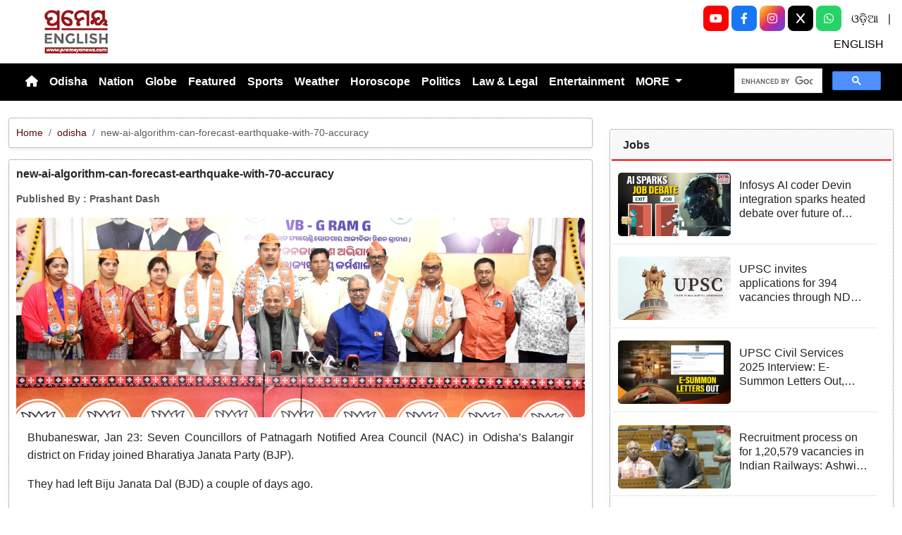

--- FILE ---
content_type: text/html; charset=utf-8
request_url: https://www.prameyanews.com/new-ai-algorithm-can-forecast-earthquake-with-70-accuracy
body_size: 9419
content:
<!DOCTYPE html>

<head>
    <meta charset="utf-8">
    <title>new-ai-algorithm-can-forecast-earthquake-with-70-accuracy - Prameya News </title>
    <meta name="csrf-token" content="TbUtkQhKXVEQDdM69N7vp6IJEJRV7qTIaRtNtyQT">
    <link rel="icon" type="image/x-icon" href="https://www.prameyanews.com/assets/images/favicon.ico">
    <meta name="google-site-verification" content="6LwY0CChswLUWLAdlM9X-jCHjgX1GBgRTj1gFG6FbOE" />
    <!-- Meta Description -->
    <meta name="description" content="&lt;p style=&quot;text-align: justify; font-family: Arial, sans-serif !important; font-size: 16px !important;&quot;&gt;Bhubaneswar, Jan 23: Seven Councillors of Patnagarh Notified Area Council (NAC) in Odisha&amp;rsquo;s Balangir district on Friday joined Bharatiya Janata Party (BJP).&lt;/p&gt;

&lt;p style=&quot;text-align: justify; font-family: Arial, sans-serif !important; font-size: 16px !important;&quot;&gt;They had left Biju Janata Dal (BJD) a couple of days ago.&lt;/p&gt;

&lt;p style=&quot;text-align: justify; font-family: Arial, sans-serif !important; font-size: 16px !important;&quot;&gt;The councillors, including the ULB&amp;rsquo;s Vice Chairman, joined the saffron party in the presence of BJP President Manmohan Samal and Deputy Chief Minister KV Singh Deo in Bhubaneswar this evening.&lt;/p&gt;

&lt;p style=&quot;text-align: justify; font-family: Arial, sans-serif !important; font-size: 16px !important;&quot;&gt;The councillors are Prafulla Kumar Meher, Sriram Dalei, Lochan Bhue, Mukund Meher, Hemabanti Meher, Rita Meher and Runu Kumbhar.&lt;/p&gt;

&lt;p style=&quot;text-align: justify; font-family: Arial, sans-serif !important; font-size: 16px !important;&quot;&gt;The BJD on Thursday had suspended NAC Vice Chairman Prafulla Kumar Meher for alleged anti-party activities.&lt;/p&gt;
" />
    <meta name="author" content="Prameya-News7 Bureau" />
    <meta name="keywords" content="new-ai-algorithm-can-forecast-earthquake-with-70-accuracy" />
    <!-- Essential for mobile responsiveness. -->
    <meta name="viewport" content="width=device-width, initial-scale=1.0" />

    <!-- Canonical -->
    <link rel="canonical" href="https://www.prameyanews.com/new-ai-algorithm-can-forecast-earthquake-with-70-accuracy" />


    <!-- Default Open Graph -->
    <meta property="og:title" content="new-ai-algorithm-can-forecast-earthquake-with-70-accuracy - Prameya News" />
    <meta property="og:description" content="&lt;p style=&quot;text-align: justify; font-family: Arial, sans-serif !important; font-size: 16px !important;&quot;&gt;Bhubaneswar, Jan 23: Seven Councillors of Patnagarh Notified Area Council (NAC) in Odisha&amp;rsquo;s Balangir district on Friday joined Bharatiya Janata Party (BJP).&lt;/p&gt;

&lt;p style=&quot;text-align: justify; font-family: Arial, sans-serif !important; font-size: 16px !important;&quot;&gt;They had left Biju Janata Dal (BJD) a couple of days ago.&lt;/p&gt;

&lt;p style=&quot;text-align: justify; font-family: Arial, sans-serif !important; font-size: 16px !important;&quot;&gt;The councillors, including the ULB&amp;rsquo;s Vice Chairman, joined the saffron party in the presence of BJP President Manmohan Samal and Deputy Chief Minister KV Singh Deo in Bhubaneswar this evening.&lt;/p&gt;

&lt;p style=&quot;text-align: justify; font-family: Arial, sans-serif !important; font-size: 16px !important;&quot;&gt;The councillors are Prafulla Kumar Meher, Sriram Dalei, Lochan Bhue, Mukund Meher, Hemabanti Meher, Rita Meher and Runu Kumbhar.&lt;/p&gt;

&lt;p style=&quot;text-align: justify; font-family: Arial, sans-serif !important; font-size: 16px !important;&quot;&gt;The BJD on Thursday had suspended NAC Vice Chairman Prafulla Kumar Meher for alleged anti-party activities.&lt;/p&gt;
" />
    <meta property="og:image" content="https://img.prameyanews.com/FilesUpload/News7/Posts/2026/1/23/1769190614_Odisha_BJP.webp" />
    <meta property="og:url" content="https://www.prameyanews.com/new-ai-algorithm-can-forecast-earthquake-with-70-accuracy" />
    <meta property="og:type" content="website" />
    <meta property="og:site_name" content="prameyanews.com" />
    <meta property="og:locale" content="en_IN" />

    <!-- Twitter -->
    <meta name="twitter:card" content="summary_large_image" />
    <meta name="twitter:title" content="new-ai-algorithm-can-forecast-earthquake-with-70-accuracy - Prameya News" />
    <meta name="twitter:description" content="&lt;p style=&quot;text-align: justify; font-family: Arial, sans-serif !important; font-size: 16px !important;&quot;&gt;Bhubaneswar, Jan 23: Seven Councillors of Patnagarh Notified Area Council (NAC) in Odisha&amp;rsquo;s Balangir district on Friday joined Bharatiya Janata Party (BJP).&lt;/p&gt;

&lt;p style=&quot;text-align: justify; font-family: Arial, sans-serif !important; font-size: 16px !important;&quot;&gt;They had left Biju Janata Dal (BJD) a couple of days ago.&lt;/p&gt;

&lt;p style=&quot;text-align: justify; font-family: Arial, sans-serif !important; font-size: 16px !important;&quot;&gt;The councillors, including the ULB&amp;rsquo;s Vice Chairman, joined the saffron party in the presence of BJP President Manmohan Samal and Deputy Chief Minister KV Singh Deo in Bhubaneswar this evening.&lt;/p&gt;

&lt;p style=&quot;text-align: justify; font-family: Arial, sans-serif !important; font-size: 16px !important;&quot;&gt;The councillors are Prafulla Kumar Meher, Sriram Dalei, Lochan Bhue, Mukund Meher, Hemabanti Meher, Rita Meher and Runu Kumbhar.&lt;/p&gt;

&lt;p style=&quot;text-align: justify; font-family: Arial, sans-serif !important; font-size: 16px !important;&quot;&gt;The BJD on Thursday had suspended NAC Vice Chairman Prafulla Kumar Meher for alleged anti-party activities.&lt;/p&gt;
" />
    <meta name="twitter:image" content="https://img.prameyanews.com/FilesUpload/News7/Posts/2026/1/23/1769190614_Odisha_BJP.webp" />
    <meta name="twitter:site" content="@PrameyaEnglish" />


    <link rel="stylesheet" href="https://cdn.jsdelivr.net/npm/bootstrap-icons@1.11.3/font/bootstrap-icons.css">


    <script src="https://cdnjs.cloudflare.com/ajax/libs/crypto-js/4.2.0/crypto-js.min.js"></script>


    <link href="https://cdn.jsdelivr.net/npm/bootstrap@5.3.3/dist/css/bootstrap.min.css" rel="stylesheet">

    <link rel="stylesheet" href="https://cdnjs.cloudflare.com/ajax/libs/font-awesome/6.4.0/css/all.min.css">
    <style>
        /* 🔘 Base button styling */
        .btn-link {
            display: inline-block;
            position: relative;
            overflow: hidden;
            /* background: linear-gradient(234deg, #855f13, #cc8f26); */
            background: linear-gradient(234deg, #2bb92a, #fab04f);
            color: #7f0000;

            padding: 12px 24px;
            margin-right: 10px;
            border-radius: 8px;
            text-decoration: none;
            font-weight: 600;
            font-family: Arial, sans-serif;
            transition: all 0.3s ease;
            cursor: pointer;
            box-shadow: 0 4px 10px rgba(0, 0, 0, 0.15);

            /* ✨ Soft pulse animation */
            animation: pulseGlow 1.8s infinite;
        }

        /* 💡 Hover effect */
        .btn-link:hover {
            background: linear-gradient(135deg, #c29244ff, #855f13);
            transform: translateY(-2px);
            color: white;
            box-shadow: 0 6px 14px rgba(0, 0, 0, 0.2);
        }

        /* 🌟 Shine effect across button */
        .btn-link::after {
            content: "";
            position: absolute;
            top: 0;
            left: -75%;
            width: 50%;
            height: 100%;
            background: linear-gradient(120deg, rgba(255, 255, 255, 0.3), transparent);
            transform: skewX(-25deg);
            animation: shine 2.5s infinite;
        }

        /* 🔆 Text blink (optional: remove if too flashy) */
        .btn-link span {
            animation: blinkText 1s infinite;
        }

        /* ✨ Pulse animation keyframes */
        @keyframes pulseGlow {
            0% {
                box-shadow: 0 0 0 rgba(204, 143, 38, 0.7);
                transform: scale(1);
            }

            50% {
                box-shadow: 0 0 20px rgba(204, 143, 38, 0.8);
                transform: scale(1.05);
            }

            100% {
                box-shadow: 0 0 0 rgba(204, 143, 38, 0.7);
                transform: scale(1);
            }
        }

        /* 💥 Shine animation */
        @keyframes shine {
            0% {
                left: -75%;
            }

            50% {
                left: 125%;
            }

            100% {
                left: 125%;
            }
        }

        /* 🔁 Blink animation */
        @keyframes blinkText {

            0%,
            100% {
                opacity: 1;
            }

            50% {
                opacity: 0;
            }
        }
    </style>




    
    <link href="https://www.prameyanews.com/assets/css/style.css?v=176856997150901769191273" rel="stylesheet">
    <link href="https://www.prameyanews.com/assets/css/loaderUI.css?v=176856997167431769191273" rel="stylesheet">
    <!--<link href="https://www.prameyanews.com/assets/css/custom.css?v=7379" rel="stylesheet"> -->

    <!-- <script src="https://www.prameyanews.com/assets/js/style.js?v=9298"></script>
    <script src="https://www.prameyanews.com/assets/js/service.js?v=2271"></script>-->
    <script src="https://www.prameyanews.com/assets/js/app.js?v=176856997130181769191273"></script>
    <script src="https://www.prameyanews.com/assets/js/jquery.js?v=176856997130841769191273"></script>

    <!-- Google tag (gtag.js) -->
    <script async src="https://www.googletagmanager.com/gtag/js?id=G-LXYRFLPKBS"></script>
    <script>
        window.dataLayer = window.dataLayer || [];

        function gtag() {
            dataLayer.push(arguments);
        }
        gtag('js', new Date());

        gtag('config', 'G-LXYRFLPKBS');
    </script>

    <!-- Schema.org Structured Data -->
    
    <script type="application/ld+json">
        {
            "@context": "https://schema.org",
            "@type": "NewsMediaOrganization",
            "name": "Prameyanews",
            "url": "https://www.prameyanews.com/",
            "logo": "https://www.prameyanews.com/assets/images/Prameyanews-logo.png",
            "sameAs": [
                "https://www.facebook.com/PrameyaEnglish",
                "https://x.com/PrameyaEnglish",
                "https://www.instagram.com/prameyaenglish"
            ],
            "founder": "Prameyanews Bureau",
            "foundingDate": "2015",
            "description": "PrameyaNews.com is Odisha’s trusted digital news platform delivering the latest breaking news, exclusive stories, and in-depth coverage across politics, business, sports, entertainment, and culture — in Odia and English, 24×7."
        }
    </script>
    
</head>

<body>

    
    <!-- Header -->
    <header class="header-container container-fluid py-2 border-bottom">

        <!-- Left: Logo -->
        <div class="col-4 col-lg-3 text-start">
            <div class="logo-container">
                <a href="https://www.prameyanews.com">
                    <img src="https://www.prameyanews.com/assets/images/Prameyanews-logo.png" alt="Logo"
                        class="img-fluid" style="max-height:70px;">
                </a>
            </div>
        </div>
        <div class="col-8 col-lg-6 d-block d-md-none social-full text-end">

            <a class="socialbox youtube" href="https://www.youtube.com/@PrameyaEnglish"
                target="_blank" aria-label="YouTube">
                <i class="fab fa-youtube"></i>
            </a>

            <a class="socialbox facebook" href="https://www.facebook.com/PrameyaEnglish"
                target="_blank" aria-label="Facebook">
                <i class="fab fa-facebook-f"></i>
            </a>

            <a class="socialbox instagram" href="https://www.instagram.com/prameyaenglish"
                target="_blank" aria-label="Instagram">
                <i class="fab fa-instagram"></i>
            </a>

            <a class="socialbox twitter" href="https://x.com/PrameyaEnglish"
                target="_blank" aria-label="X (Twitter)">
                <i class="fab fa-x-twitter"></i>
            </a>

            <a class="socialbox whatsapp" href="https://whatsapp.com/channel/0029Var4fjN6hENkCWNQLv2h"
                target="_blank" aria-label="WhatsApp">
                <i class="fab fa-whatsapp"></i>
            </a>

            <a target="_blank" class="linkk" aria-label="ଓଡ଼ିଆ" href="https://www.prameya.com/">ଓଡ଼ିଆ</a> |
            <a target="_blank" aria-label="ENGLISH" class="linkk" href="https://www.prameyanews.com/">ENGLISH</a>

        </div>



        <!-- Center: Buttons -->
        <!-- <div class="col-12 col-md-6 col-lg-6 d-flex justify-content-center">
            <div class="home-ad-container"> -->
                <!-- <div class="ad-type4-wrapper">
                                        <div id="adType4Carousel" class="carousel slide" data-bs-ride="carousel">
                        <div class="carousel-inner">
                                                        
                            <div class="carousel-item active">
                                <a href="#" target="_blank" rel="noopener noreferrer">
                                    <img src="https://img.prameyanews.com/FilesUpload/News7/Ads/1758632393_Top 728x90.webp"
                                        class="d-block w-100 img-fluid rounded ad-banner-img"
                                        alt="Ad Banner">
                                </a>
                            </div>
                                                    </div>

                        
                        <button class="carousel-control-prev"
                            type="button"
                            data-bs-target="#adType4Carousel"
                            data-bs-slide="prev">
                            <span class="carousel-control-prev-icon" aria-hidden="true"></span>
                            <span class="visually-hidden">Previous</span>
                        </button>

                        <button class="carousel-control-next"
                            type="button"
                            data-bs-target="#adType4Carousel"
                            data-bs-slide="next">
                            <span class="carousel-control-next-icon" aria-hidden="true"></span>
                            <span class="visually-hidden">Next</span>
                        </button>

                        
                        <div class="carousel-indicators">
                                                        <button
                                type="button"
                                data-bs-target="#adType4Carousel"
                                data-bs-slide-to="0"
                                class="active"
                                 aria-current="true"                                 aria-label="Slide 1">
                            </button>
                                                    </div>
                    </div>
                                    </div>-->
<!-- <div class="col-12 col-md-6 col-lg-6 d-flex justify-content-center">
            <div class="home-ad-container">
                <script type='text/javascript'>
var m3_u = 'https://api.adportalpro.com/www/delivery/ajs.php';
var m3_r = Math.floor(Math.random()*99999999999);
document.write('<scr' + 'ipt type=\"text/javascript\" src=\"' + m3_u);
document.write('?zoneid=9');
document.write('&cb=' + m3_r);
document.write('\"></scr' + 'ipt>');
</script>

<noscript>
<a href='https://api.adportalpro.com/www/delivery/ck.php?zoneid=9'>
<img src='https://api.adportalpro.com/www/delivery/avw.php?zoneid=9' />
</a>
</noscript>
            </div> 
        </div> -->

        <div class="col-12 col-md-6 col-lg-6 d-flex justify-content-center">
    <div class="home-ad-container w-100 text-center">

        <script type="text/javascript">
            var m3_u = 'https://api.adportalpro.com/www/delivery/ajs.php';
            var m3_r = Math.floor(Math.random() * 99999999999);
            document.write('<scr' + 'ipt type="text/javascript" src="' + m3_u);
            document.write('?zoneid=9');
            document.write('&cb=' + m3_r);
            document.write('"></scr' + 'ipt>');
        </script>

        <noscript>
            <a href="https://api.adportalpro.com/www/delivery/ck.php?zoneid=9">
                <img
                    src="https://api.adportalpro.com/www/delivery/avw.php?zoneid=9"
                    alt="Advertisement"
                    class="img-fluid">
            </a>
        </noscript>

    </div>
</div>


        <!-- Right: Ad -->
        <div class="col-4 col-lg-3 d-none d-md-block social-full text-end">
            <!-- <button type="button" class=" dark search-btnn  " data-bs-toggle="modal" data-bs-target="#searchModal">
                        <i class="bi bi-search"></i>
                    </button> -->

            <a class="socialbox youtube" href="https://www.youtube.com/@PrameyaEnglish" target="_blank" aria-label="YouTube">
                <i class="fab fa-youtube"></i>
            </a>

            <a class="socialbox facebook" href="https://www.facebook.com/PrameyaEnglish" target="_blank" aria-label="Facebook">
                <i class="fab fa-facebook-f"></i>
            </a>

            <a class="socialbox instagram" href="https://www.instagram.com/prameyaenglish" target="_blank" aria-label="Instagram">
                <i class="fab fa-instagram"></i>
            </a>

            <!-- X (Twitter) -->
            <a class="socialbox twitter" href="https://x.com/PrameyaEnglish" target="_blank" aria-label="X (Twitter)">
                <!-- Font Awesome 6 has multiple class names for X depending on release; try fa-x or fa-x-twitter -->
                <i class="fab fa-x"></i>
            </a>

            <!-- WhatsApp -->
            <a class="socialbox whatsapp" href="https://whatsapp.com/channel/0029Var4fjN6hENkCWNQLv2h" target="_blank" aria-label="WhatsApp">
                <i class="fab fa-whatsapp"></i>
            </a>
            <a target="_blank" class="linkk" aria-label="ଓଡ଼ିଆ" href="https://www.prameya.com/">ଓଡ଼ିଆ</a> |
            <a target="_blank" class="linkk" aria-label="ENGLISH" href="https://www.prameyanews.com/">ENGLISH</a>

        </div>

        <!-- Modal -->
        <div class="modal fade" id="searchModal" tabindex="-1" aria-labelledby="searchModalLabel" aria-hidden="true">
            <div class="modal-dialog modal-dialog-centered">
                <div class="modal-content shadow">
                    <!-- <div class="modal-header border-0">
                              <h5 class="modal-title" id="searchModalLabel">Search</h5>
                               <button type="button" class="btn-close" data-bs-dismiss="modal" aria-label="Close"></button>
                          </div> -->

                    <div class="modal-body">
                        <form action="https://www.prameyanews.com/search" method="GET" class="w-100">
                            <div class="input-group">
                                <input
                                    type="search"
                                    name="q"
                                    id="searchInput"
                                    class="form-control"
                                    value=""
                                    placeholder="Search..."
                                    aria-label="Search"
                                    required>
                                <button class="btn btn-dark" type="submit">
                                    <i class="bi bi-search" style="font-weight:700; color:#fff;"></i>
                                </button>
                            </div>
                        </form>
                    </div>

                </div>
            </div>
        </div>

    </header>


    <!-- Navbar -->
    <nav class="navbar navbar-expand-lg navbar-bg text-white">
        <div class="container-fluid">
      
    <button class="navbar-toggler"
                type="button"
                data-bs-toggle="collapse"
                data-bs-target="#navbarNav"
                aria-label="Toggle navigation menu">
                <span class="navbar-toggler-icon"></span>
            </button>

                <div class="collapse navbar-collapse justify-content-start" id="navbarNav">
                    <ul class="navbar-nav text-center">
                        <!-- Home -->
                        <li class="nav-item">
                            <a href="/"
                                class="nav-link  text-white"
                                aria-label="Home">
                                <i class="fas fa-home"></i>
                            </a>

                        </li>

                        
                        <!-- Render first 10 parents -->
                                                
                                                <!-- Parent without children -->
                        <li class="nav-item">
                            <a class="nav-link "
                                href="https://www.prameyanews.com/category/odisha">
                                Odisha
                            </a>
                        </li>
                                                                        
                                                <!-- Parent without children -->
                        <li class="nav-item">
                            <a class="nav-link "
                                href="https://www.prameyanews.com/category/national">
                                Nation
                            </a>
                        </li>
                                                                        
                                                <!-- Parent without children -->
                        <li class="nav-item">
                            <a class="nav-link "
                                href="https://www.prameyanews.com/category/globe">
                                Globe
                            </a>
                        </li>
                                                                        
                                                <!-- Parent without children -->
                        <li class="nav-item">
                            <a class="nav-link "
                                href="https://www.prameyanews.com/category/featured">
                                Featured
                            </a>
                        </li>
                                                                        
                                                <!-- Parent without children -->
                        <li class="nav-item">
                            <a class="nav-link "
                                href="https://www.prameyanews.com/category/sports">
                                Sports
                            </a>
                        </li>
                                                                        
                                                <!-- Parent without children -->
                        <li class="nav-item">
                            <a class="nav-link "
                                href="https://www.prameyanews.com/category/weather">
                                Weather
                            </a>
                        </li>
                                                                        
                                                <!-- Parent without children -->
                        <li class="nav-item">
                            <a class="nav-link "
                                href="https://www.prameyanews.com/category/horoscope">
                                Horoscope
                            </a>
                        </li>
                                                                        
                                                <!-- Parent without children -->
                        <li class="nav-item">
                            <a class="nav-link "
                                href="https://www.prameyanews.com/category/politics">
                                Politics
                            </a>
                        </li>
                                                                        
                                                <!-- Parent without children -->
                        <li class="nav-item">
                            <a class="nav-link "
                                href="https://www.prameyanews.com/category/law-legal">
                                Law &amp; Legal
                            </a>
                        </li>
                                                                        
                                                <!-- Parent without children -->
                        <li class="nav-item">
                            <a class="nav-link "
                                href="https://www.prameyanews.com/category/entertainment">
                                Entertainment
                            </a>
                        </li>
                                                
                        <!-- Extra Parents under MORE -->
                                                <li class="nav-item dropdown">
                            <a class="nav-link dropdown-toggle" href="#" role="button" data-bs-toggle="dropdown">
                                MORE
                            </a>
                            <ul class="dropdown-menu">
                                                                
                                                                <li>
                                    <a class="dropdown-item "
                                        href="https://www.prameyanews.com/category/education">
                                        Education
                                    </a>
                                </li>
                                                                                                
                                                                <li>
                                    <a class="dropdown-item "
                                        href="https://www.prameyanews.com/category/food">
                                        Food
                                    </a>
                                </li>
                                                                                                
                                                                <li>
                                    <a class="dropdown-item "
                                        href="https://www.prameyanews.com/category/jobs">
                                        Jobs
                                    </a>
                                </li>
                                                                                                
                                                                <li>
                                    <a class="dropdown-item "
                                        href="https://www.prameyanews.com/category/business">
                                        Business
                                    </a>
                                </li>
                                                                                                
                                                                <li>
                                    <a class="dropdown-item "
                                        href="https://www.prameyanews.com/category/crime">
                                        Crime
                                    </a>
                                </li>
                                                                                                
                                                                <li>
                                    <a class="dropdown-item "
                                        href="https://www.prameyanews.com/category/travel">
                                        Travel
                                    </a>
                                </li>
                                                                                                
                                                                <li>
                                    <a class="dropdown-item "
                                        href="https://www.prameyanews.com/category/life-style">
                                        Life Style
                                    </a>
                                </li>
                                                                                                
                                                                <li>
                                    <a class="dropdown-item "
                                        href="https://www.prameyanews.com/category/technology">
                                        Technology
                                    </a>
                                </li>
                                                                                            </ul>
                        </li>
                                            </ul>
                </div>


                <div class="">
                    <!-- Search Box -->
                    <div class="col-lg-12 col-md-12 mt-3 mt-md-0 d-flex justify-content-end">
                        <!-- ✅ SHOW ONLY ABOVE 1400px (xxl screen) -->



                        <div class="gcse-search"></div>
                    </div>

                </div>

        </div>
    </nav>

    <!-- ====== Header End ====== -->
    <!-- search -->
    <script async src="https://cse.google.com/cse.js?cx=f7e2adaf2c2af454c">
    </script><style>
    .object-fit-cover {
        object-fit: cover;
        /* fills container */
    }

    p {
        font-size: 1.1rem;
        line-height: 1.6;
        text-align: justify;
    }
</style>
<div class="container-fluid my-4">
    <div class="row">

        <!-- Left Content -->
        <div class="col-lg-8" id="single-post">
                        
            <div class="card-singlepost mb-3 shadow-sm breadcrumb-card">
                <div class="card-body p-2">
                    <nav aria-label="breadcrumb" class="small">
                        <ol class="breadcrumb mb-0">
                            <li class="breadcrumb-item"><a href="/">Home</a></li>
                            <li class="breadcrumb-item">
                                <a href="/category/odisha">
                                    odisha
                                </a>
                            </li>
                            <li class="breadcrumb-item active" aria-current="page">
                                new-ai-algorithm-can-forecast-earthquake-with-70-accuracy
                            </li>
                        </ol>
                    </nav>
                </div>
            </div>

            
            <div class="card-singlepost mb-4 shadow-sm">
                <div class="card-body p-2">

                    
                    <h3 class="card-title fw-bold mb-3">
                        new-ai-algorithm-can-forecast-earthquake-with-70-accuracy
                    </h3>

                    
                    <div class="mb-3 text-muted small d-flex align-items-center flex-wrap">
                        <b>
                            Published By : <strong>Prashant Dash</strong>
                                                    </b>
                    </div>

                    
                    <div class="row align-items-stretch">
                        <div class="col-md-12">
                            <div class="h-100">
                                <img src="https://img.prameyanews.com/FilesUpload/News7/Posts/2026/1/23/1769190614_Odisha_BJP.webp"
                                    alt="new-ai-algorithm-can-forecast-earthquake-with-70-accuracy"
                                    class="w-100 h-100 object-fit-cover rounded">
                            </div>
                        </div>
                        <div class="col-md-12">
                            <div class="p-3 h-100 d-flex flex-column justify-content-between">
                                <p class="mb-0">
                                    <p style="text-align: justify; font-family: Arial, sans-serif !important; font-size: 16px !important;">Bhubaneswar, Jan 23: Seven Councillors of Patnagarh Notified Area Council (NAC) in Odisha&rsquo;s Balangir district on Friday joined Bharatiya Janata Party (BJP).</p>

<p style="text-align: justify; font-family: Arial, sans-serif !important; font-size: 16px !important;">They had left Biju Janata Dal (BJD) a couple of days ago.</p>

<p style="text-align: justify; font-family: Arial, sans-serif !important; font-size: 16px !important;">The councillors, including the ULB&rsquo;s Vice Chairman, joined the saffron party in the presence of BJP President Manmohan Samal and Deputy Chief Minister KV Singh Deo in Bhubaneswar this evening.</p>

<p style="text-align: justify; font-family: Arial, sans-serif !important; font-size: 16px !important;">The councillors are Prafulla Kumar Meher, Sriram Dalei, Lochan Bhue, Mukund Meher, Hemabanti Meher, Rita Meher and Runu Kumbhar.</p>

<p style="text-align: justify; font-family: Arial, sans-serif !important; font-size: 16px !important;">The BJD on Thursday had suspended NAC Vice Chairman Prafulla Kumar Meher for alleged anti-party activities.</p>

                                </p>
                            </div>
                        </div>
                    </div>
                </div>
            </div>
            
        </div>

        <!-- Right Sidebar -->
        <!-- <div class="col-lg-4">

            
            <div class="mb-3">
                <div id="carouselExampleaddcat1" class="carousel slide" data-bs-ride="carousel">
                    <div class="carousel-inner">
                        
                                                                        <a href="" class="text-decoration-none">
                            <div class="carousel-item active">
                                <img src="https://img.prameyanews.com/FilesUpload/News7/Ads/1758778057_1758570942_OMC_300x250.webp"
                                    class="d-block w-100"
                                    style="max-height:auto"
                                    alt="">
                            </div>
                        </a>
                                                <a href="" class="text-decoration-none">
                            <div class="carousel-item ">
                                <img src="https://img.prameyanews.com/FilesUpload/News7/Ads/1767952721_SOA_SAAT_300x250_03.webp"
                                    class="d-block w-100"
                                    style="max-height:auto"
                                    alt="">
                            </div>
                        </a>
                                                <a href="" class="text-decoration-none">
                            <div class="carousel-item ">
                                <img src="https://img.prameyanews.com/FilesUpload/News7/Ads/1767952757_SOA_SAAT_300x250_06.webp"
                                    class="d-block w-100"
                                    style="max-height:auto"
                                    alt="">
                            </div>
                        </a>
                                                                    </div>

                    
                    <button class="carousel-control-prev" type="button"
                        data-bs-target="#carouselExampleaddcat1" data-bs-slide="prev">
                        <span class="carousel-control-prev-icon"></span>
                    </button>
                    <button class="carousel-control-next" type="button"
                        data-bs-target="#carouselExampleaddcat1" data-bs-slide="next">
                        <span class="carousel-control-next-icon"></span>
                    </button>

                    
                    <div class="carousel-indicators">
                        <button type="button" data-bs-target="#carouselExampleaddcat1" data-bs-slide-to="0" class="active"></button>
                        <button type="button" data-bs-target="#carouselExampleaddcat1" data-bs-slide-to="1"></button>
                        <button type="button" data-bs-target="#carouselExampleaddcat1" data-bs-slide-to="2"></button>
                    </div>
                </div> -->
        <div class="col-lg-4">
            <div class="mb-3">

                <script type='text/javascript'>
                    var m3_u = 'https://api.adportalpro.com/www/delivery/ajs.php';
                    var m3_r = Math.floor(Math.random() * 99999999999);
                    document.write('<scr' + 'ipt type=\"text/javascript\" src=\"' + m3_u);
                    document.write('?zoneid=11');
                    document.write('&cb=' + m3_r);
                    document.write('\"></scr' + 'ipt>');
                </script>

                <noscript>
                    <a href='https://api.adportalpro.com/www/delivery/ck.php?zoneid=11'>
                        <img src='https://api.adportalpro.com/www/delivery/avw.php?zoneid=11' />
                    </a>
                </noscript>
            </div>

            
            <div id="sidebar-container">
                                
                <div class="card mb-3">
                    <div class="card-header">Jobs</div>
                    <div class="card-body p-2">
                                                                        
                        <a href="https://www.prameyanews.com/infosys-ai-coder-devin-is-set-to-automate-complex-tasks-sparking-intense-debate-about-the-security-of-fresher-jobs-and-the-future-of-indian-it-services" class="text-decoration-none">
                            <article class="row news-box mb-2">
                                <div class="cs-desn">
                                    <img
                                        src="https://img.prameyanews.com/FilesUpload/News7/Posts/2026/1/9/home_page_img_1767945673_1767945049_15.webp"
                                        alt="Infosys AI coder Devin integration sparks heated debate over future of entry level engineering jobs">

                                    <div class="news-text-container">
                                        <h3 class="h6 mb-1 post-title">Infosys AI coder Devin integration sparks heated debate over future of entry level engineering jobs</h3>
                                        <time class="news-date small text-muted">
                                            
                                        </time>
                                    </div>
                                </div>

                            </article>

                        </a>
                                                
                        <a href="https://www.prameyanews.com/upsc-invites-applications-for-394-vacancies-through-nda-and-na-exam-2025" class="text-decoration-none">
                            <article class="row news-box mb-2">
                                <div class="cs-desn">
                                    <img
                                        src="https://img.prameyanews.com/FilesUpload/News7/Posts/2025/12/16/1765857498_upsc.webp"
                                        alt="UPSC invites applications for 394 vacancies through NDA and NA Exam 2025">

                                    <div class="news-text-container">
                                        <h3 class="h6 mb-1 post-title">UPSC invites applications for 394 vacancies through NDA and NA Exam 2025</h3>
                                        <time class="news-date small text-muted">
                                            
                                        </time>
                                    </div>
                                </div>

                            </article>

                        </a>
                                                
                        <a href="https://www.prameyanews.com/upsc-civil-services-2025-interview-e-summon-letters-out-download-call-letter-now-at-upscgovin" class="text-decoration-none">
                            <article class="row news-box mb-2">
                                <div class="cs-desn">
                                    <img
                                        src="https://img.prameyanews.com/FilesUpload/News7/Posts/2025/12/8/1765170639_1.webp"
                                        alt="UPSC Civil Services 2025 Interview: E-Summon Letters Out, Download Call Letter Now at upsc.gov.in">

                                    <div class="news-text-container">
                                        <h3 class="h6 mb-1 post-title">UPSC Civil Services 2025 Interview: E-Summon Letters Out, Download Call Letter Now at upsc.gov.in</h3>
                                        <time class="news-date small text-muted">
                                            
                                        </time>
                                    </div>
                                </div>

                            </article>

                        </a>
                                                
                        <a href="https://www.prameyanews.com/railways-provided-508-lakh-jobs-in-last-11-years-minister-ashwini-vaishnaw" class="text-decoration-none">
                            <article class="row news-box mb-2">
                                <div class="cs-desn">
                                    <img
                                        src="https://img.prameyanews.com/FilesUpload/News7/Posts/2025/12/3/1764771794_1764771471_Screenshot_2025-12-03_194654.webp"
                                        alt="Recruitment process on for 1,20,579 vacancies in Indian Railways: Ashwini Vaishnaw">

                                    <div class="news-text-container">
                                        <h3 class="h6 mb-1 post-title">Recruitment process on for 1,20,579 vacancies in Indian Railways: Ashwini Vaishnaw</h3>
                                        <time class="news-date small text-muted">
                                            
                                        </time>
                                    </div>
                                </div>

                            </article>

                        </a>
                                                

                    </div>
                    <div class="card-footer p-2">
                        <a href="/category/jobs" class="more-link">
                            More Jobs News &rarr;
                        </a>
                    </div>
                </div>
                                
                <div class="card mb-3">
                    <div class="card-header">Law &amp; Legal</div>
                    <div class="card-body p-2">
                                                                        
                        <a href="https://www.prameyanews.com/elaborating-on-the-issue-the-judge-said-the-ministers-speech-must-be-examined-in-its-entirety" class="text-decoration-none">
                            <article class="row news-box mb-2">
                                <div class="cs-desn">
                                    <img
                                        src="https://img.prameyanews.com/FilesUpload/News7/Posts/2026/1/21/home_page_img_1768977596_Stalin.webp"
                                        alt="Madras HC quashes FIR against Amit Malviya, rules Udhayanidhi Stalin&#039;s 2023 remarks amount to &quot;hate speech&quot;">

                                    <div class="news-text-container">
                                        <h3 class="h6 mb-1 post-title">Madras HC quashes FIR against Amit Malviya, rules Udhayanidhi Stalin&#039;s 2023 remarks amount to &quot;hate speech&quot;</h3>
                                        <time class="news-date small text-muted">
                                            
                                        </time>
                                    </div>
                                </div>

                            </article>

                        </a>
                                                
                        <a href="https://www.prameyanews.com/supreme-court-reserves-judgment-on-petitions-against-hate-speech" class="text-decoration-none">
                            <article class="row news-box mb-2">
                                <div class="cs-desn">
                                    <img
                                        src="https://img.prameyanews.com/FilesUpload/News7/Posts/2026/1/20/home_page_img_1768917861_hate_speech.webp"
                                        alt="Supreme Court reserves judgment on petitions against hate speech">

                                    <div class="news-text-container">
                                        <h3 class="h6 mb-1 post-title">Supreme Court reserves judgment on petitions against hate speech</h3>
                                        <time class="news-date small text-muted">
                                            
                                        </time>
                                    </div>
                                </div>

                            </article>

                        </a>
                                                
                        <a href="https://www.prameyanews.com/[base64]" class="text-decoration-none">
                            <article class="row news-box mb-2">
                                <div class="cs-desn">
                                    <img
                                        src="https://img.prameyanews.com/FilesUpload/News7/Posts/2026/1/18/home_page_img_1768744354_chandra.webp"
                                        alt="Bail Before Conviction Should Be a Right: Ex-CJI Chandrachud">

                                    <div class="news-text-container">
                                        <h3 class="h6 mb-1 post-title">Bail Before Conviction Should Be a Right: Ex-CJI Chandrachud</h3>
                                        <time class="news-date small text-muted">
                                            
                                        </time>
                                    </div>
                                </div>

                            </article>

                        </a>
                                                
                        <a href="https://www.prameyanews.com/legal-experts-and-district-prosecutors-discuss-methods-to-improve-conviction-rates-and-manage-criminal-cases-more-effectively-in-court" class="text-decoration-none">
                            <article class="row news-box mb-2">
                                <div class="cs-desn">
                                    <img
                                        src="https://img.prameyanews.com/FilesUpload/News7/Posts/2026/1/17/home_page_img_1768657466_Legal.webp"
                                        alt="Legal Experts Gather in Bhubaneswar to Discuss Evidence Management">

                                    <div class="news-text-container">
                                        <h3 class="h6 mb-1 post-title">Legal Experts Gather in Bhubaneswar to Discuss Evidence Management</h3>
                                        <time class="news-date small text-muted">
                                            
                                        </time>
                                    </div>
                                </div>

                            </article>

                        </a>
                                                

                    </div>
                    <div class="card-footer p-2">
                        <a href="/category/law-legal" class="more-link">
                            More Law &amp; Legal News &rarr;
                        </a>
                    </div>
                </div>
                                
                <div class="card mb-3">
                    <div class="card-header">Horoscope</div>
                    <div class="card-body p-2">
                                                                        
                        <a href="https://www.prameyanews.com/unlock-success-with-the-manifestation-calendar-2026-discover-key-portal-dates-numerology-tips-and-astrological-shifts-to-attract-abundance-all-year-long" class="text-decoration-none">
                            <article class="row news-box mb-2">
                                <div class="cs-desn">
                                    <img
                                        src="https://img.prameyanews.com/FilesUpload/News7/Posts/2026/1/7/home_page_img_1767769882_Manifestation_year_2026.webp"
                                        alt="Powerful cosmic energy awaits in the Manifestation Calendar 2026 to transform your entire life">

                                    <div class="news-text-container">
                                        <h3 class="h6 mb-1 post-title">Powerful cosmic energy awaits in the Manifestation Calendar 2026 to transform your entire life</h3>
                                        <time class="news-date small text-muted">
                                            
                                        </time>
                                    </div>
                                </div>

                            </article>

                        </a>
                                                
                        <a href="https://www.prameyanews.com/discover-chilling-nostradamus-2026-predictions-about-a-seven-month-war-and-a-global-icons-death-that-are-sparking-worldwide-debate-today" class="text-decoration-none">
                            <article class="row news-box mb-2">
                                <div class="cs-desn">
                                    <img
                                        src="https://img.prameyanews.com/FilesUpload/News7/Posts/2026/1/2/home_page_img_1767349632_Nostradamus.webp"
                                        alt="Four chilling Nostradamus 2026 predictions spark fear of seven month conflict and disaster">

                                    <div class="news-text-container">
                                        <h3 class="h6 mb-1 post-title">Four chilling Nostradamus 2026 predictions spark fear of seven month conflict and disaster</h3>
                                        <time class="news-date small text-muted">
                                            
                                        </time>
                                    </div>
                                </div>

                            </article>

                        </a>
                                                
                        <a href="https://www.prameyanews.com/unlock-growth-and-prosperity-using-numerology-2026-predictions-for-career-and-love" class="text-decoration-none">
                            <article class="row news-box mb-2">
                                <div class="cs-desn">
                                    <img
                                        src="https://img.prameyanews.com/FilesUpload/News7/Posts/2025/12/31/home_page_img_1767162960_Numerology_2026.webp"
                                        alt="Explore detailed Numerology 2026 Predictions to guide your career and finances">

                                    <div class="news-text-container">
                                        <h3 class="h6 mb-1 post-title">Explore detailed Numerology 2026 Predictions to guide your career and finances</h3>
                                        <time class="news-date small text-muted">
                                            
                                        </time>
                                    </div>
                                </div>

                            </article>

                        </a>
                                                
                        <a href="https://www.prameyanews.com/numerology-horoscope-november-22-2025-career-and-business-predictions-for-every-number-from-1-to-9" class="text-decoration-none">
                            <article class="row news-box mb-2">
                                <div class="cs-desn">
                                    <img
                                        src="https://img.prameyanews.com/FilesUpload/News7/Posts/2025/11/22/1763791136_1763614609_1763441523_1763096092_Numerology-1.webp"
                                        alt="Numerology Horoscope November 22 2025: Career and Business Predictions for Every Number from 1 to 9">

                                    <div class="news-text-container">
                                        <h3 class="h6 mb-1 post-title">Numerology Horoscope November 22 2025: Career and Business Predictions for Every Number from 1 to 9</h3>
                                        <time class="news-date small text-muted">
                                            
                                        </time>
                                    </div>
                                </div>

                            </article>

                        </a>
                                                

                    </div>
                    <div class="card-footer p-2">
                        <a href="/category/horoscope" class="more-link">
                            More Horoscope News &rarr;
                        </a>
                    </div>
                </div>
                            </div>


        </div>
    </div>
</div>

<script>

</script>
<!-- Footer -->
<footer class="bg-dark pt-3">
    <div class="container-fluid">
        <div class="row">

            <!-- News & Quick Links -->
            <div class="col-md-4 bdr-rt">
                <div class="row">
                    <div class="col-md-6 px-4">
                        <!-- Footer section title -->
                        <h3 class="footer-header">News</h3>
                        <ul class="list-unstyled">
                            <li><a target="_blank" href="https://www.prameyanews7.com" class="ft-a">News7 Odia</a></li>
                            <li><a target="_blank" href="https://www.prameyaepaper.com" class="ft-a">Prameya-ePaper</a></li>
                            <li><a target="_blank" href="https://www.prameyanews.com" class="ft-a">Prameya-English</a></li>
                        </ul>
                    </div>

                    <div class="col-md-6 px-4">
                        <!-- Same heading level as "News" to avoid skipping levels -->
                        <h3 class="footer-header">Quick Links</h3>
                        <ul class="list-unstyled">
                            <li><a href="https://www.prameyanews.com/contact-us" class="ft-a">Contact Us</a></li>
                            <li><a href="https://www.prameyanews.com/privacy-policy" class="ft-a">Privacy Policy</a></li>
                            <li><a href="/prameya/TermsofUsage" class="ft-a">Terms of Usage</a></li>
                        </ul>
                    </div>
                </div>
            </div>

            <!-- Download App -->
            <div class="col-md-6">
                <div class="row logo-part">
                    <div class="col-md-7 col-sm-7 col-7">
                        <ul class="list-unstyled">
                            <li><a target="_blank" href="https://www.prameyanews7.com" class="ft-a">News7 Odia</a></li>
                            <li><a href="#" class="ft-a">Prameya <br>(ePaper, Odia, English)</a></li>
                        </ul>
                    </div>

                                        <div id="download-block" class="col-md-5 col-sm-5 col-12">
                        <div class="download-app mb-2">
                            <a href="#" aria-label="App Store">
                                <img src="https://www.prameyanews.com/assets/images/app-store.jpg" alt="App Store"
                                     class="store-img">
                            </a>

                            <a href="https://play.google.com/store/apps/details?id=com.prameya&pcampaignid=web_share"
                               target="_blank" rel="noopener noreferrer" aria-label="Get it on Google Play">
                                <img src="https://www.prameyanews.com/assets/images/google-play.jpg" alt="Get it on Google Play"
                                     class="store-img img-fluid">
                            </a>
                        </div>
                    </div>
                    
                    <!-- Social Icons -->
                    <div>
                        <a target="_blank" href="https://www.facebook.com/PrameyaEnglish"
                           class="fab fa-facebook" aria-label="Prameya English on Facebook"></a>

                        <a target="_blank" href="https://x.com/PrameyaEnglish"
                           class="fab fa-twitter" aria-label="Prameya English on Twitter"></a>

                        <a target="_blank" href="https://www.instagram.com/prameyaenglish?igsh=MWFzeTJ2anNxdnRlbA%3D%3D"
                           class="fab fa-instagram" aria-label="Prameya English on Instagram"></a>

                        <a target="_blank" href="https://www.youtube.com/@PrameyaEnglish"
                           class="fab fa-youtube" aria-label="Prameya English on YouTube"></a>
                    </div>
                </div>
            </div>

            <!-- Barcode -->
            <div class="col-md-2 text-center">
                <div class="barcodeimg">
                    <!-- <img src="assets/img/footerbarcodenew.png" class="img-fluid" alt="Barcode"> -->
                </div>
            </div>

            <!-- Bottom Bar -->
            <div class="bg-black text-center py-3 mt-3">
                <!-- Use paragraph instead of a second H1 -->
                <p class="post-title text-white">
                    www.prameyanews.com
                </p>

                <div class="container d-flex flex-column flex-md-row justify-content-center align-items-center">
                    <p class="mb-2 mb-md-0 text-white">
                        Copyright © 2025 - Summa Real Media Private Limited. All Rights Reserved.
                    </p>
                </div>
            </div>

        </div>
    </div>

    <script>
        (function () {
            var downloadBlock = document.getElementById('download-block');
            if (!downloadBlock) return;

            var ua = navigator.userAgent || '';
            var isAndroidWebview = (ua.indexOf('wv') !== -1) ||
                (ua.indexOf('Android') !== -1 && ua.indexOf('Chrome') === -1);

            var isIOSWebview = (function () {
                return /iPhone|iPad|iPod/.test(ua) && ua.indexOf('Safari') === -1;
            })();

            var hasFlutterInAppWebView = !!window.flutter_inappwebview;
            var hasAndroidInterface = !!window.Android;

            if (hasFlutterInAppWebView || hasAndroidInterface || isAndroidWebview || isIOSWebview) {
                downloadBlock.style.display = 'none';
            }

            try {
                var params = new URLSearchParams(window.location.search);
                if (params.get('inapp') === 'flutter') downloadBlock.style.display = 'none';
            } catch (e) {}
        })();
    </script>
</footer>

</div>
<script src="https://cdn.jsdelivr.net/npm/bootstrap@5.3.3/dist/js/bootstrap.bundle.min.js"></script>
<script defer src="https://static.cloudflareinsights.com/beacon.min.js/vcd15cbe7772f49c399c6a5babf22c1241717689176015" integrity="sha512-ZpsOmlRQV6y907TI0dKBHq9Md29nnaEIPlkf84rnaERnq6zvWvPUqr2ft8M1aS28oN72PdrCzSjY4U6VaAw1EQ==" data-cf-beacon='{"version":"2024.11.0","token":"a87e3e0755264c72962a2f33f892fdc3","r":1,"server_timing":{"name":{"cfCacheStatus":true,"cfEdge":true,"cfExtPri":true,"cfL4":true,"cfOrigin":true,"cfSpeedBrain":true},"location_startswith":null}}' crossorigin="anonymous"></script>
</body>

</html>